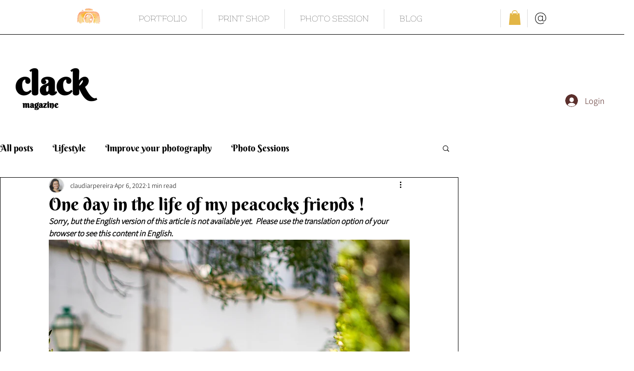

--- FILE ---
content_type: text/css; charset=utf-8
request_url: https://en.claupereirafotos.com/_serverless/pro-gallery-css-v4-server/layoutCss?ver=2&id=97tqa-not-scoped&items=3570_1333_2048%7C3371_1365_2048%7C3590_1365_2048&container=2233.46875_740_300_720&options=gallerySizeType:px%7CenableInfiniteScroll:true%7CtitlePlacement:SHOW_ON_HOVER%7CimageMargin:5%7CisVertical:false%7CgridStyle:0%7CgalleryLayout:1%7CnumberOfImagesPerRow:0%7CgallerySizePx:300%7CcubeType:fill%7CgalleryThumbnailsAlignment:none
body_size: -140
content:
#pro-gallery-97tqa-not-scoped [data-hook="item-container"][data-idx="0"].gallery-item-container{opacity: 1 !important;display: block !important;transition: opacity .2s ease !important;top: 0px !important;left: 0px !important;right: auto !important;height: 367px !important;width: 239px !important;} #pro-gallery-97tqa-not-scoped [data-hook="item-container"][data-idx="0"] .gallery-item-common-info-outer{height: 100% !important;} #pro-gallery-97tqa-not-scoped [data-hook="item-container"][data-idx="0"] .gallery-item-common-info{height: 100% !important;width: 100% !important;} #pro-gallery-97tqa-not-scoped [data-hook="item-container"][data-idx="0"] .gallery-item-wrapper{width: 239px !important;height: 367px !important;margin: 0 !important;} #pro-gallery-97tqa-not-scoped [data-hook="item-container"][data-idx="0"] .gallery-item-content{width: 239px !important;height: 367px !important;margin: 0px 0px !important;opacity: 1 !important;} #pro-gallery-97tqa-not-scoped [data-hook="item-container"][data-idx="0"] .gallery-item-hover{width: 239px !important;height: 367px !important;opacity: 1 !important;} #pro-gallery-97tqa-not-scoped [data-hook="item-container"][data-idx="0"] .item-hover-flex-container{width: 239px !important;height: 367px !important;margin: 0px 0px !important;opacity: 1 !important;} #pro-gallery-97tqa-not-scoped [data-hook="item-container"][data-idx="0"] .gallery-item-wrapper img{width: 100% !important;height: 100% !important;opacity: 1 !important;} #pro-gallery-97tqa-not-scoped [data-hook="item-container"][data-idx="1"].gallery-item-container{opacity: 1 !important;display: block !important;transition: opacity .2s ease !important;top: 0px !important;left: 244px !important;right: auto !important;height: 367px !important;width: 245px !important;} #pro-gallery-97tqa-not-scoped [data-hook="item-container"][data-idx="1"] .gallery-item-common-info-outer{height: 100% !important;} #pro-gallery-97tqa-not-scoped [data-hook="item-container"][data-idx="1"] .gallery-item-common-info{height: 100% !important;width: 100% !important;} #pro-gallery-97tqa-not-scoped [data-hook="item-container"][data-idx="1"] .gallery-item-wrapper{width: 245px !important;height: 367px !important;margin: 0 !important;} #pro-gallery-97tqa-not-scoped [data-hook="item-container"][data-idx="1"] .gallery-item-content{width: 245px !important;height: 367px !important;margin: 0px 0px !important;opacity: 1 !important;} #pro-gallery-97tqa-not-scoped [data-hook="item-container"][data-idx="1"] .gallery-item-hover{width: 245px !important;height: 367px !important;opacity: 1 !important;} #pro-gallery-97tqa-not-scoped [data-hook="item-container"][data-idx="1"] .item-hover-flex-container{width: 245px !important;height: 367px !important;margin: 0px 0px !important;opacity: 1 !important;} #pro-gallery-97tqa-not-scoped [data-hook="item-container"][data-idx="1"] .gallery-item-wrapper img{width: 100% !important;height: 100% !important;opacity: 1 !important;} #pro-gallery-97tqa-not-scoped [data-hook="item-container"][data-idx="2"].gallery-item-container{opacity: 1 !important;display: block !important;transition: opacity .2s ease !important;top: 0px !important;left: 494px !important;right: auto !important;height: 367px !important;width: 246px !important;} #pro-gallery-97tqa-not-scoped [data-hook="item-container"][data-idx="2"] .gallery-item-common-info-outer{height: 100% !important;} #pro-gallery-97tqa-not-scoped [data-hook="item-container"][data-idx="2"] .gallery-item-common-info{height: 100% !important;width: 100% !important;} #pro-gallery-97tqa-not-scoped [data-hook="item-container"][data-idx="2"] .gallery-item-wrapper{width: 246px !important;height: 367px !important;margin: 0 !important;} #pro-gallery-97tqa-not-scoped [data-hook="item-container"][data-idx="2"] .gallery-item-content{width: 246px !important;height: 367px !important;margin: 0px 0px !important;opacity: 1 !important;} #pro-gallery-97tqa-not-scoped [data-hook="item-container"][data-idx="2"] .gallery-item-hover{width: 246px !important;height: 367px !important;opacity: 1 !important;} #pro-gallery-97tqa-not-scoped [data-hook="item-container"][data-idx="2"] .item-hover-flex-container{width: 246px !important;height: 367px !important;margin: 0px 0px !important;opacity: 1 !important;} #pro-gallery-97tqa-not-scoped [data-hook="item-container"][data-idx="2"] .gallery-item-wrapper img{width: 100% !important;height: 100% !important;opacity: 1 !important;} #pro-gallery-97tqa-not-scoped .pro-gallery-prerender{height:367.3986491893536px !important;}#pro-gallery-97tqa-not-scoped {height:367.3986491893536px !important; width:740px !important;}#pro-gallery-97tqa-not-scoped .pro-gallery-margin-container {height:367.3986491893536px !important;}#pro-gallery-97tqa-not-scoped .pro-gallery {height:367.3986491893536px !important; width:740px !important;}#pro-gallery-97tqa-not-scoped .pro-gallery-parent-container {height:367.3986491893536px !important; width:745px !important;}